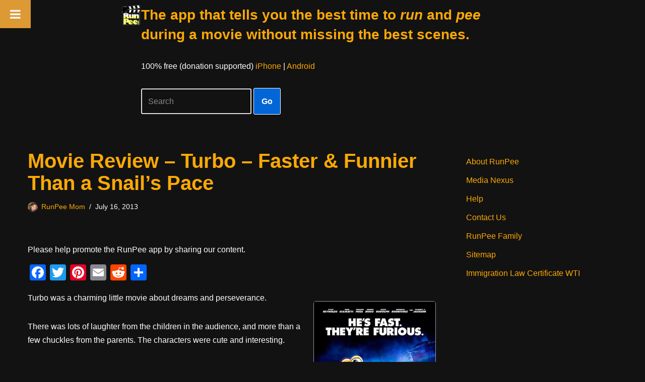

--- FILE ---
content_type: text/html; charset=utf-8
request_url: https://www.google.com/recaptcha/api2/aframe
body_size: 268
content:
<!DOCTYPE HTML><html><head><meta http-equiv="content-type" content="text/html; charset=UTF-8"></head><body><script nonce="53XtmmEFQvylPCR2xXO6vA">/** Anti-fraud and anti-abuse applications only. See google.com/recaptcha */ try{var clients={'sodar':'https://pagead2.googlesyndication.com/pagead/sodar?'};window.addEventListener("message",function(a){try{if(a.source===window.parent){var b=JSON.parse(a.data);var c=clients[b['id']];if(c){var d=document.createElement('img');d.src=c+b['params']+'&rc='+(localStorage.getItem("rc::a")?sessionStorage.getItem("rc::b"):"");window.document.body.appendChild(d);sessionStorage.setItem("rc::e",parseInt(sessionStorage.getItem("rc::e")||0)+1);localStorage.setItem("rc::h",'1769742860094');}}}catch(b){}});window.parent.postMessage("_grecaptcha_ready", "*");}catch(b){}</script></body></html>